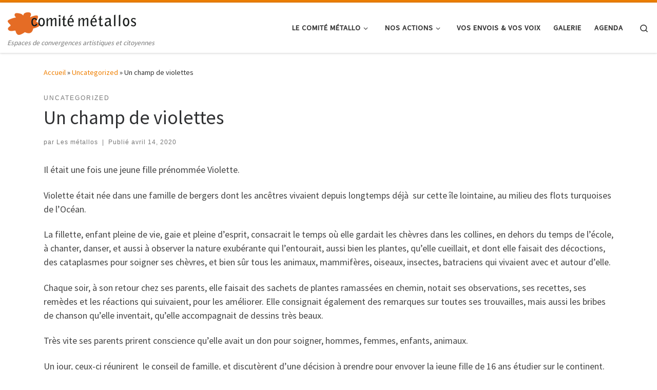

--- FILE ---
content_type: text/html; charset=UTF-8
request_url: https://lesmetallos.org/champ-de-violettes
body_size: 21241
content:
<!DOCTYPE html>
<!--[if IE 7]>
<html class="ie ie7" lang="fr-FR">
<![endif]-->
<!--[if IE 8]>
<html class="ie ie8" lang="fr-FR">
<![endif]-->
<!--[if !(IE 7) | !(IE 8)  ]><!-->
<html lang="fr-FR" class="no-js">
<!--<![endif]-->
  <head>
  <meta charset="UTF-8" />
  <meta http-equiv="X-UA-Compatible" content="IE=EDGE" />
  <meta name="viewport" content="width=device-width, initial-scale=1.0" />
  <link rel="profile"  href="https://gmpg.org/xfn/11" />
  <link rel="pingback" href="https://lesmetallos.org/xmlrpc.php" />
  <!-- scripts for IE8 and less  -->
  <!--[if lt IE 9]>
    <script src="https://lesmetallos.org/wp-content/themes/customizr/assets/front/js/libs/html5.js"></script>
  <![endif]-->
<script>(function(html){html.className = html.className.replace(/\bno-js\b/,'js')})(document.documentElement);</script>
<meta name='robots' content='index, follow, max-image-preview:large, max-snippet:-1, max-video-preview:-1' />

	<!-- This site is optimized with the Yoast SEO plugin v26.0 - https://yoast.com/wordpress/plugins/seo/ -->
	<title>Un champ de violettes - Comité Métallos</title>
	<link rel="canonical" href="https://lesmetallos.org/champ-de-violettes" />
	<meta property="og:locale" content="fr_FR" />
	<meta property="og:type" content="article" />
	<meta property="og:title" content="Un champ de violettes - Comité Métallos" />
	<meta property="og:description" content="Il était une fois une jeune fille prénommée Violette. Violette était née dans une famille de bergers dont les ancêtres vivaient depuis longtemps déjà  sur cette île lointaine, au milieu des flots turquoises de l’Océan. La fillette, enfant pleine de vie, gaie et pleine d’esprit, consacrait le temps où elle gardait les chèvres dans les [&hellip;]" />
	<meta property="og:url" content="https://lesmetallos.org/champ-de-violettes" />
	<meta property="og:site_name" content="Comité Métallos" />
	<meta property="article:publisher" content="https://www.facebook.com/ComiteMetallos" />
	<meta property="article:author" content="https://www.facebook.com/ComiteMetallos" />
	<meta property="article:published_time" content="2020-04-14T15:37:47+00:00" />
	<meta property="article:modified_time" content="2020-04-16T16:00:33+00:00" />
	<meta name="author" content="Les métallos" />
	<meta name="twitter:card" content="summary_large_image" />
	<meta name="twitter:creator" content="@lesmetallos" />
	<meta name="twitter:site" content="@lesmetallos" />
	<meta name="twitter:label1" content="Écrit par" />
	<meta name="twitter:data1" content="Les métallos" />
	<meta name="twitter:label2" content="Durée de lecture estimée" />
	<meta name="twitter:data2" content="6 minutes" />
	<script type="application/ld+json" class="yoast-schema-graph">{"@context":"https://schema.org","@graph":[{"@type":"Article","@id":"https://lesmetallos.org/champ-de-violettes#article","isPartOf":{"@id":"https://lesmetallos.org/champ-de-violettes"},"author":{"name":"Les métallos","@id":"https://lesmetallos.org/#/schema/person/b52842d5af6f8fdff7a82a06193842d7"},"headline":"Un champ de violettes","datePublished":"2020-04-14T15:37:47+00:00","dateModified":"2020-04-16T16:00:33+00:00","mainEntityOfPage":{"@id":"https://lesmetallos.org/champ-de-violettes"},"wordCount":1302,"commentCount":0,"publisher":{"@id":"https://lesmetallos.org/#organization"},"articleSection":["Uncategorized"],"inLanguage":"fr-FR","potentialAction":[{"@type":"CommentAction","name":"Comment","target":["https://lesmetallos.org/champ-de-violettes#respond"]}]},{"@type":"WebPage","@id":"https://lesmetallos.org/champ-de-violettes","url":"https://lesmetallos.org/champ-de-violettes","name":"Un champ de violettes - Comité Métallos","isPartOf":{"@id":"https://lesmetallos.org/#website"},"datePublished":"2020-04-14T15:37:47+00:00","dateModified":"2020-04-16T16:00:33+00:00","breadcrumb":{"@id":"https://lesmetallos.org/champ-de-violettes#breadcrumb"},"inLanguage":"fr-FR","potentialAction":[{"@type":"ReadAction","target":["https://lesmetallos.org/champ-de-violettes"]}]},{"@type":"BreadcrumbList","@id":"https://lesmetallos.org/champ-de-violettes#breadcrumb","itemListElement":[{"@type":"ListItem","position":1,"name":"Accueil","item":"https://lesmetallos.org/"},{"@type":"ListItem","position":2,"name":"Un champ de violettes"}]},{"@type":"WebSite","@id":"https://lesmetallos.org/#website","url":"https://lesmetallos.org/","name":"Comité Métallos","description":"Espaces de convergences artistiques et citoyennes","publisher":{"@id":"https://lesmetallos.org/#organization"},"potentialAction":[{"@type":"SearchAction","target":{"@type":"EntryPoint","urlTemplate":"https://lesmetallos.org/?s={search_term_string}"},"query-input":{"@type":"PropertyValueSpecification","valueRequired":true,"valueName":"search_term_string"}}],"inLanguage":"fr-FR"},{"@type":"Organization","@id":"https://lesmetallos.org/#organization","name":"Comité métallos","url":"https://lesmetallos.org/","logo":{"@type":"ImageObject","inLanguage":"fr-FR","@id":"https://lesmetallos.org/#/schema/logo/image/","url":"https://lesmetallos.org/wp-content/uploads/2017/09/Logo-Metallos-1.png","contentUrl":"https://lesmetallos.org/wp-content/uploads/2017/09/Logo-Metallos-1.png","width":250,"height":44,"caption":"Comité métallos"},"image":{"@id":"https://lesmetallos.org/#/schema/logo/image/"},"sameAs":["https://www.facebook.com/ComiteMetallos","https://x.com/lesmetallos"]},{"@type":"Person","@id":"https://lesmetallos.org/#/schema/person/b52842d5af6f8fdff7a82a06193842d7","name":"Les métallos","image":{"@type":"ImageObject","inLanguage":"fr-FR","@id":"https://lesmetallos.org/#/schema/person/image/","url":"https://secure.gravatar.com/avatar/9631a59cd9d122f96eacf57bfae122371ba5a69230a3c1c03c2238f6017b6b13?s=96&d=mm&r=g","contentUrl":"https://secure.gravatar.com/avatar/9631a59cd9d122f96eacf57bfae122371ba5a69230a3c1c03c2238f6017b6b13?s=96&d=mm&r=g","caption":"Les métallos"},"sameAs":["https://lesmetallos.org","https://www.facebook.com/ComiteMetallos","https://www.youtube.com/channel/UCnYgdZZTl7WGlltVbSs1eGg"],"url":"https://lesmetallos.org/author/lesmetallos2"}]}</script>
	<!-- / Yoast SEO plugin. -->


<link rel="alternate" type="application/rss+xml" title="Comité Métallos &raquo; Flux" href="https://lesmetallos.org/feed" />
<link rel="alternate" type="application/rss+xml" title="Comité Métallos &raquo; Flux des commentaires" href="https://lesmetallos.org/comments/feed" />
<link rel="alternate" type="application/rss+xml" title="Comité Métallos &raquo; Un champ de violettes Flux des commentaires" href="https://lesmetallos.org/champ-de-violettes/feed" />
<link rel="alternate" title="oEmbed (JSON)" type="application/json+oembed" href="https://lesmetallos.org/wp-json/oembed/1.0/embed?url=https%3A%2F%2Flesmetallos.org%2Fchamp-de-violettes" />
<link rel="alternate" title="oEmbed (XML)" type="text/xml+oembed" href="https://lesmetallos.org/wp-json/oembed/1.0/embed?url=https%3A%2F%2Flesmetallos.org%2Fchamp-de-violettes&#038;format=xml" />
<style id='wp-img-auto-sizes-contain-inline-css' type='text/css'>
img:is([sizes=auto i],[sizes^="auto," i]){contain-intrinsic-size:3000px 1500px}
/*# sourceURL=wp-img-auto-sizes-contain-inline-css */
</style>
<link rel='stylesheet' id='validate-engine-css-css' href='https://lesmetallos.org/wp-content/plugins/wysija-newsletters/css/validationEngine.jquery.css?ver=2.21' type='text/css' media='all' />
<style id='wp-emoji-styles-inline-css' type='text/css'>

	img.wp-smiley, img.emoji {
		display: inline !important;
		border: none !important;
		box-shadow: none !important;
		height: 1em !important;
		width: 1em !important;
		margin: 0 0.07em !important;
		vertical-align: -0.1em !important;
		background: none !important;
		padding: 0 !important;
	}
/*# sourceURL=wp-emoji-styles-inline-css */
</style>
<link rel='stylesheet' id='wp-block-library-css' href='https://lesmetallos.org/wp-includes/css/dist/block-library/style.min.css?ver=6.9' type='text/css' media='all' />
<style id='global-styles-inline-css' type='text/css'>
:root{--wp--preset--aspect-ratio--square: 1;--wp--preset--aspect-ratio--4-3: 4/3;--wp--preset--aspect-ratio--3-4: 3/4;--wp--preset--aspect-ratio--3-2: 3/2;--wp--preset--aspect-ratio--2-3: 2/3;--wp--preset--aspect-ratio--16-9: 16/9;--wp--preset--aspect-ratio--9-16: 9/16;--wp--preset--color--black: #000000;--wp--preset--color--cyan-bluish-gray: #abb8c3;--wp--preset--color--white: #ffffff;--wp--preset--color--pale-pink: #f78da7;--wp--preset--color--vivid-red: #cf2e2e;--wp--preset--color--luminous-vivid-orange: #ff6900;--wp--preset--color--luminous-vivid-amber: #fcb900;--wp--preset--color--light-green-cyan: #7bdcb5;--wp--preset--color--vivid-green-cyan: #00d084;--wp--preset--color--pale-cyan-blue: #8ed1fc;--wp--preset--color--vivid-cyan-blue: #0693e3;--wp--preset--color--vivid-purple: #9b51e0;--wp--preset--gradient--vivid-cyan-blue-to-vivid-purple: linear-gradient(135deg,rgb(6,147,227) 0%,rgb(155,81,224) 100%);--wp--preset--gradient--light-green-cyan-to-vivid-green-cyan: linear-gradient(135deg,rgb(122,220,180) 0%,rgb(0,208,130) 100%);--wp--preset--gradient--luminous-vivid-amber-to-luminous-vivid-orange: linear-gradient(135deg,rgb(252,185,0) 0%,rgb(255,105,0) 100%);--wp--preset--gradient--luminous-vivid-orange-to-vivid-red: linear-gradient(135deg,rgb(255,105,0) 0%,rgb(207,46,46) 100%);--wp--preset--gradient--very-light-gray-to-cyan-bluish-gray: linear-gradient(135deg,rgb(238,238,238) 0%,rgb(169,184,195) 100%);--wp--preset--gradient--cool-to-warm-spectrum: linear-gradient(135deg,rgb(74,234,220) 0%,rgb(151,120,209) 20%,rgb(207,42,186) 40%,rgb(238,44,130) 60%,rgb(251,105,98) 80%,rgb(254,248,76) 100%);--wp--preset--gradient--blush-light-purple: linear-gradient(135deg,rgb(255,206,236) 0%,rgb(152,150,240) 100%);--wp--preset--gradient--blush-bordeaux: linear-gradient(135deg,rgb(254,205,165) 0%,rgb(254,45,45) 50%,rgb(107,0,62) 100%);--wp--preset--gradient--luminous-dusk: linear-gradient(135deg,rgb(255,203,112) 0%,rgb(199,81,192) 50%,rgb(65,88,208) 100%);--wp--preset--gradient--pale-ocean: linear-gradient(135deg,rgb(255,245,203) 0%,rgb(182,227,212) 50%,rgb(51,167,181) 100%);--wp--preset--gradient--electric-grass: linear-gradient(135deg,rgb(202,248,128) 0%,rgb(113,206,126) 100%);--wp--preset--gradient--midnight: linear-gradient(135deg,rgb(2,3,129) 0%,rgb(40,116,252) 100%);--wp--preset--font-size--small: 13px;--wp--preset--font-size--medium: 20px;--wp--preset--font-size--large: 36px;--wp--preset--font-size--x-large: 42px;--wp--preset--spacing--20: 0.44rem;--wp--preset--spacing--30: 0.67rem;--wp--preset--spacing--40: 1rem;--wp--preset--spacing--50: 1.5rem;--wp--preset--spacing--60: 2.25rem;--wp--preset--spacing--70: 3.38rem;--wp--preset--spacing--80: 5.06rem;--wp--preset--shadow--natural: 6px 6px 9px rgba(0, 0, 0, 0.2);--wp--preset--shadow--deep: 12px 12px 50px rgba(0, 0, 0, 0.4);--wp--preset--shadow--sharp: 6px 6px 0px rgba(0, 0, 0, 0.2);--wp--preset--shadow--outlined: 6px 6px 0px -3px rgb(255, 255, 255), 6px 6px rgb(0, 0, 0);--wp--preset--shadow--crisp: 6px 6px 0px rgb(0, 0, 0);}:where(.is-layout-flex){gap: 0.5em;}:where(.is-layout-grid){gap: 0.5em;}body .is-layout-flex{display: flex;}.is-layout-flex{flex-wrap: wrap;align-items: center;}.is-layout-flex > :is(*, div){margin: 0;}body .is-layout-grid{display: grid;}.is-layout-grid > :is(*, div){margin: 0;}:where(.wp-block-columns.is-layout-flex){gap: 2em;}:where(.wp-block-columns.is-layout-grid){gap: 2em;}:where(.wp-block-post-template.is-layout-flex){gap: 1.25em;}:where(.wp-block-post-template.is-layout-grid){gap: 1.25em;}.has-black-color{color: var(--wp--preset--color--black) !important;}.has-cyan-bluish-gray-color{color: var(--wp--preset--color--cyan-bluish-gray) !important;}.has-white-color{color: var(--wp--preset--color--white) !important;}.has-pale-pink-color{color: var(--wp--preset--color--pale-pink) !important;}.has-vivid-red-color{color: var(--wp--preset--color--vivid-red) !important;}.has-luminous-vivid-orange-color{color: var(--wp--preset--color--luminous-vivid-orange) !important;}.has-luminous-vivid-amber-color{color: var(--wp--preset--color--luminous-vivid-amber) !important;}.has-light-green-cyan-color{color: var(--wp--preset--color--light-green-cyan) !important;}.has-vivid-green-cyan-color{color: var(--wp--preset--color--vivid-green-cyan) !important;}.has-pale-cyan-blue-color{color: var(--wp--preset--color--pale-cyan-blue) !important;}.has-vivid-cyan-blue-color{color: var(--wp--preset--color--vivid-cyan-blue) !important;}.has-vivid-purple-color{color: var(--wp--preset--color--vivid-purple) !important;}.has-black-background-color{background-color: var(--wp--preset--color--black) !important;}.has-cyan-bluish-gray-background-color{background-color: var(--wp--preset--color--cyan-bluish-gray) !important;}.has-white-background-color{background-color: var(--wp--preset--color--white) !important;}.has-pale-pink-background-color{background-color: var(--wp--preset--color--pale-pink) !important;}.has-vivid-red-background-color{background-color: var(--wp--preset--color--vivid-red) !important;}.has-luminous-vivid-orange-background-color{background-color: var(--wp--preset--color--luminous-vivid-orange) !important;}.has-luminous-vivid-amber-background-color{background-color: var(--wp--preset--color--luminous-vivid-amber) !important;}.has-light-green-cyan-background-color{background-color: var(--wp--preset--color--light-green-cyan) !important;}.has-vivid-green-cyan-background-color{background-color: var(--wp--preset--color--vivid-green-cyan) !important;}.has-pale-cyan-blue-background-color{background-color: var(--wp--preset--color--pale-cyan-blue) !important;}.has-vivid-cyan-blue-background-color{background-color: var(--wp--preset--color--vivid-cyan-blue) !important;}.has-vivid-purple-background-color{background-color: var(--wp--preset--color--vivid-purple) !important;}.has-black-border-color{border-color: var(--wp--preset--color--black) !important;}.has-cyan-bluish-gray-border-color{border-color: var(--wp--preset--color--cyan-bluish-gray) !important;}.has-white-border-color{border-color: var(--wp--preset--color--white) !important;}.has-pale-pink-border-color{border-color: var(--wp--preset--color--pale-pink) !important;}.has-vivid-red-border-color{border-color: var(--wp--preset--color--vivid-red) !important;}.has-luminous-vivid-orange-border-color{border-color: var(--wp--preset--color--luminous-vivid-orange) !important;}.has-luminous-vivid-amber-border-color{border-color: var(--wp--preset--color--luminous-vivid-amber) !important;}.has-light-green-cyan-border-color{border-color: var(--wp--preset--color--light-green-cyan) !important;}.has-vivid-green-cyan-border-color{border-color: var(--wp--preset--color--vivid-green-cyan) !important;}.has-pale-cyan-blue-border-color{border-color: var(--wp--preset--color--pale-cyan-blue) !important;}.has-vivid-cyan-blue-border-color{border-color: var(--wp--preset--color--vivid-cyan-blue) !important;}.has-vivid-purple-border-color{border-color: var(--wp--preset--color--vivid-purple) !important;}.has-vivid-cyan-blue-to-vivid-purple-gradient-background{background: var(--wp--preset--gradient--vivid-cyan-blue-to-vivid-purple) !important;}.has-light-green-cyan-to-vivid-green-cyan-gradient-background{background: var(--wp--preset--gradient--light-green-cyan-to-vivid-green-cyan) !important;}.has-luminous-vivid-amber-to-luminous-vivid-orange-gradient-background{background: var(--wp--preset--gradient--luminous-vivid-amber-to-luminous-vivid-orange) !important;}.has-luminous-vivid-orange-to-vivid-red-gradient-background{background: var(--wp--preset--gradient--luminous-vivid-orange-to-vivid-red) !important;}.has-very-light-gray-to-cyan-bluish-gray-gradient-background{background: var(--wp--preset--gradient--very-light-gray-to-cyan-bluish-gray) !important;}.has-cool-to-warm-spectrum-gradient-background{background: var(--wp--preset--gradient--cool-to-warm-spectrum) !important;}.has-blush-light-purple-gradient-background{background: var(--wp--preset--gradient--blush-light-purple) !important;}.has-blush-bordeaux-gradient-background{background: var(--wp--preset--gradient--blush-bordeaux) !important;}.has-luminous-dusk-gradient-background{background: var(--wp--preset--gradient--luminous-dusk) !important;}.has-pale-ocean-gradient-background{background: var(--wp--preset--gradient--pale-ocean) !important;}.has-electric-grass-gradient-background{background: var(--wp--preset--gradient--electric-grass) !important;}.has-midnight-gradient-background{background: var(--wp--preset--gradient--midnight) !important;}.has-small-font-size{font-size: var(--wp--preset--font-size--small) !important;}.has-medium-font-size{font-size: var(--wp--preset--font-size--medium) !important;}.has-large-font-size{font-size: var(--wp--preset--font-size--large) !important;}.has-x-large-font-size{font-size: var(--wp--preset--font-size--x-large) !important;}
/*# sourceURL=global-styles-inline-css */
</style>

<style id='classic-theme-styles-inline-css' type='text/css'>
/*! This file is auto-generated */
.wp-block-button__link{color:#fff;background-color:#32373c;border-radius:9999px;box-shadow:none;text-decoration:none;padding:calc(.667em + 2px) calc(1.333em + 2px);font-size:1.125em}.wp-block-file__button{background:#32373c;color:#fff;text-decoration:none}
/*# sourceURL=/wp-includes/css/classic-themes.min.css */
</style>
<link rel='stylesheet' id='contact-form-7-css' href='https://lesmetallos.org/wp-content/plugins/contact-form-7/includes/css/styles.css?ver=6.1.3' type='text/css' media='all' />
<link rel='stylesheet' id='customizr-main-css' href='https://lesmetallos.org/wp-content/themes/customizr/assets/front/css/style.min.css?ver=4.4.6' type='text/css' media='all' />
<style id='customizr-main-inline-css' type='text/css'>
::-moz-selection{background-color:#ef7f00}::selection{background-color:#ef7f00}a,.btn-skin:active,.btn-skin:focus,.btn-skin:hover,.btn-skin.inverted,.grid-container__classic .post-type__icon,.post-type__icon:hover .icn-format,.grid-container__classic .post-type__icon:hover .icn-format,[class*='grid-container__'] .entry-title a.czr-title:hover,input[type=checkbox]:checked::before{color:#ef7f00}.czr-css-loader > div ,.btn-skin,.btn-skin:active,.btn-skin:focus,.btn-skin:hover,.btn-skin-h-dark,.btn-skin-h-dark.inverted:active,.btn-skin-h-dark.inverted:focus,.btn-skin-h-dark.inverted:hover{border-color:#ef7f00}.tc-header.border-top{border-top-color:#ef7f00}[class*='grid-container__'] .entry-title a:hover::after,.grid-container__classic .post-type__icon,.btn-skin,.btn-skin.inverted:active,.btn-skin.inverted:focus,.btn-skin.inverted:hover,.btn-skin-h-dark,.btn-skin-h-dark.inverted:active,.btn-skin-h-dark.inverted:focus,.btn-skin-h-dark.inverted:hover,.sidebar .widget-title::after,input[type=radio]:checked::before{background-color:#ef7f00}.btn-skin-light:active,.btn-skin-light:focus,.btn-skin-light:hover,.btn-skin-light.inverted{color:#ffa43d}input:not([type='submit']):not([type='button']):not([type='number']):not([type='checkbox']):not([type='radio']):focus,textarea:focus,.btn-skin-light,.btn-skin-light.inverted,.btn-skin-light:active,.btn-skin-light:focus,.btn-skin-light:hover,.btn-skin-light.inverted:active,.btn-skin-light.inverted:focus,.btn-skin-light.inverted:hover{border-color:#ffa43d}.btn-skin-light,.btn-skin-light.inverted:active,.btn-skin-light.inverted:focus,.btn-skin-light.inverted:hover{background-color:#ffa43d}.btn-skin-lightest:active,.btn-skin-lightest:focus,.btn-skin-lightest:hover,.btn-skin-lightest.inverted{color:#ffb056}.btn-skin-lightest,.btn-skin-lightest.inverted,.btn-skin-lightest:active,.btn-skin-lightest:focus,.btn-skin-lightest:hover,.btn-skin-lightest.inverted:active,.btn-skin-lightest.inverted:focus,.btn-skin-lightest.inverted:hover{border-color:#ffb056}.btn-skin-lightest,.btn-skin-lightest.inverted:active,.btn-skin-lightest.inverted:focus,.btn-skin-lightest.inverted:hover{background-color:#ffb056}.pagination,a:hover,a:focus,a:active,.btn-skin-dark:active,.btn-skin-dark:focus,.btn-skin-dark:hover,.btn-skin-dark.inverted,.btn-skin-dark-oh:active,.btn-skin-dark-oh:focus,.btn-skin-dark-oh:hover,.post-info a:not(.btn):hover,.grid-container__classic .post-type__icon .icn-format,[class*='grid-container__'] .hover .entry-title a,.widget-area a:not(.btn):hover,a.czr-format-link:hover,.format-link.hover a.czr-format-link,button[type=submit]:hover,button[type=submit]:active,button[type=submit]:focus,input[type=submit]:hover,input[type=submit]:active,input[type=submit]:focus,.tabs .nav-link:hover,.tabs .nav-link.active,.tabs .nav-link.active:hover,.tabs .nav-link.active:focus{color:#b25e00}.grid-container__classic.tc-grid-border .grid__item,.btn-skin-dark,.btn-skin-dark.inverted,button[type=submit],input[type=submit],.btn-skin-dark:active,.btn-skin-dark:focus,.btn-skin-dark:hover,.btn-skin-dark.inverted:active,.btn-skin-dark.inverted:focus,.btn-skin-dark.inverted:hover,.btn-skin-h-dark:active,.btn-skin-h-dark:focus,.btn-skin-h-dark:hover,.btn-skin-h-dark.inverted,.btn-skin-h-dark.inverted,.btn-skin-h-dark.inverted,.btn-skin-dark-oh:active,.btn-skin-dark-oh:focus,.btn-skin-dark-oh:hover,.btn-skin-dark-oh.inverted:active,.btn-skin-dark-oh.inverted:focus,.btn-skin-dark-oh.inverted:hover,button[type=submit]:hover,button[type=submit]:active,button[type=submit]:focus,input[type=submit]:hover,input[type=submit]:active,input[type=submit]:focus{border-color:#b25e00}.btn-skin-dark,.btn-skin-dark.inverted:active,.btn-skin-dark.inverted:focus,.btn-skin-dark.inverted:hover,.btn-skin-h-dark:active,.btn-skin-h-dark:focus,.btn-skin-h-dark:hover,.btn-skin-h-dark.inverted,.btn-skin-h-dark.inverted,.btn-skin-h-dark.inverted,.btn-skin-dark-oh.inverted:active,.btn-skin-dark-oh.inverted:focus,.btn-skin-dark-oh.inverted:hover,.grid-container__classic .post-type__icon:hover,button[type=submit],input[type=submit],.czr-link-hover-underline .widgets-list-layout-links a:not(.btn)::before,.czr-link-hover-underline .widget_archive a:not(.btn)::before,.czr-link-hover-underline .widget_nav_menu a:not(.btn)::before,.czr-link-hover-underline .widget_rss ul a:not(.btn)::before,.czr-link-hover-underline .widget_recent_entries a:not(.btn)::before,.czr-link-hover-underline .widget_categories a:not(.btn)::before,.czr-link-hover-underline .widget_meta a:not(.btn)::before,.czr-link-hover-underline .widget_recent_comments a:not(.btn)::before,.czr-link-hover-underline .widget_pages a:not(.btn)::before,.czr-link-hover-underline .widget_calendar a:not(.btn)::before,[class*='grid-container__'] .hover .entry-title a::after,a.czr-format-link::before,.comment-author a::before,.comment-link::before,.tabs .nav-link.active::before{background-color:#b25e00}.btn-skin-dark-shaded:active,.btn-skin-dark-shaded:focus,.btn-skin-dark-shaded:hover,.btn-skin-dark-shaded.inverted{background-color:rgba(178,94,0,0.2)}.btn-skin-dark-shaded,.btn-skin-dark-shaded.inverted:active,.btn-skin-dark-shaded.inverted:focus,.btn-skin-dark-shaded.inverted:hover{background-color:rgba(178,94,0,0.8)}
.tc-header.border-top { border-top-width: 5px; border-top-style: solid }
#czr-push-footer { display: none; visibility: hidden; }
        .czr-sticky-footer #czr-push-footer.sticky-footer-enabled { display: block; }
        
/*# sourceURL=customizr-main-inline-css */
</style>
<link rel='stylesheet' id='msl-main-css' href='https://lesmetallos.org/wp-content/plugins/master-slider/public/assets/css/masterslider.main.css?ver=3.11.0' type='text/css' media='all' />
<link rel='stylesheet' id='msl-custom-css' href='https://lesmetallos.org/wp-content/uploads/master-slider/custom.css?ver=12' type='text/css' media='all' />
<link rel='stylesheet' id='sib-front-css-css' href='https://lesmetallos.org/wp-content/plugins/mailin/css/mailin-front.css?ver=6.9' type='text/css' media='all' />
<script type="text/javascript" src="https://lesmetallos.org/wp-includes/js/jquery/jquery.min.js?ver=3.7.1" id="jquery-core-js"></script>
<script type="text/javascript" src="https://lesmetallos.org/wp-includes/js/jquery/jquery-migrate.min.js?ver=3.4.1" id="jquery-migrate-js"></script>
<script type="text/javascript" src="https://lesmetallos.org/wp-content/themes/customizr/assets/front/js/libs/modernizr.min.js?ver=4.4.6" id="modernizr-js"></script>
<script type="text/javascript" src="https://lesmetallos.org/wp-includes/js/underscore.min.js?ver=1.13.7" id="underscore-js"></script>
<script type="text/javascript" id="tc-scripts-js-extra">
/* <![CDATA[ */
var CZRParams = {"assetsPath":"https://lesmetallos.org/wp-content/themes/customizr/assets/front/","mainScriptUrl":"https://lesmetallos.org/wp-content/themes/customizr/assets/front/js/tc-scripts.min.js?4.4.6","deferFontAwesome":"1","fontAwesomeUrl":"https://lesmetallos.org/wp-content/themes/customizr/assets/shared/fonts/fa/css/fontawesome-all.min.css?4.4.6","_disabled":[],"centerSliderImg":"","isLightBoxEnabled":"1","SmoothScroll":{"Enabled":true,"Options":{"touchpadSupport":false}},"isAnchorScrollEnabled":"","anchorSmoothScrollExclude":{"simple":["[class*=edd]",".carousel-control","[data-toggle=\"modal\"]","[data-toggle=\"dropdown\"]","[data-toggle=\"czr-dropdown\"]","[data-toggle=\"tooltip\"]","[data-toggle=\"popover\"]","[data-toggle=\"collapse\"]","[data-toggle=\"czr-collapse\"]","[data-toggle=\"tab\"]","[data-toggle=\"pill\"]","[data-toggle=\"czr-pill\"]","[class*=upme]","[class*=um-]"],"deep":{"classes":[],"ids":[]}},"timerOnScrollAllBrowsers":"1","centerAllImg":"1","HasComments":"","LoadModernizr":"1","stickyHeader":"","extLinksStyle":"","extLinksTargetExt":"","extLinksSkipSelectors":{"classes":["btn","button"],"ids":[]},"dropcapEnabled":"","dropcapWhere":{"post":"","page":""},"dropcapMinWords":"","dropcapSkipSelectors":{"tags":["IMG","IFRAME","H1","H2","H3","H4","H5","H6","BLOCKQUOTE","UL","OL"],"classes":["btn"],"id":[]},"imgSmartLoadEnabled":"","imgSmartLoadOpts":{"parentSelectors":["[class*=grid-container], .article-container",".__before_main_wrapper",".widget-front",".post-related-articles",".tc-singular-thumbnail-wrapper"],"opts":{"excludeImg":[".tc-holder-img"]}},"imgSmartLoadsForSliders":"","pluginCompats":[],"isWPMobile":"","menuStickyUserSettings":{"desktop":"stick_up","mobile":"stick_up"},"adminAjaxUrl":"https://lesmetallos.org/wp-admin/admin-ajax.php","ajaxUrl":"https://lesmetallos.org/?czrajax=1","frontNonce":{"id":"CZRFrontNonce","handle":"1dd70f7850"},"isDevMode":"","isModernStyle":"1","i18n":{"Permanently dismiss":"Fermer d\u00e9finitivement"},"frontNotifications":{"welcome":{"enabled":false,"content":"","dismissAction":"dismiss_welcome_note_front"}},"preloadGfonts":"1","googleFonts":"Source+Sans+Pro","version":"4.4.6"};
//# sourceURL=tc-scripts-js-extra
/* ]]> */
</script>
<script type="text/javascript" src="https://lesmetallos.org/wp-content/themes/customizr/assets/front/js/tc-scripts.min.js?ver=4.4.6" id="tc-scripts-js" defer></script>
<script type="text/javascript" id="sib-front-js-js-extra">
/* <![CDATA[ */
var sibErrMsg = {"invalidMail":"Veuillez entrer une adresse e-mail valide.","requiredField":"Veuillez compl\u00e9ter les champs obligatoires.","invalidDateFormat":"Veuillez entrer une date valide.","invalidSMSFormat":"Veuillez entrer une num\u00e9ro de t\u00e9l\u00e9phone valide."};
var ajax_sib_front_object = {"ajax_url":"https://lesmetallos.org/wp-admin/admin-ajax.php","ajax_nonce":"a1be568aa8","flag_url":"https://lesmetallos.org/wp-content/plugins/mailin/img/flags/"};
//# sourceURL=sib-front-js-js-extra
/* ]]> */
</script>
<script type="text/javascript" src="https://lesmetallos.org/wp-content/plugins/mailin/js/mailin-front.js?ver=1763103982" id="sib-front-js-js"></script>
<link rel="https://api.w.org/" href="https://lesmetallos.org/wp-json/" /><link rel="alternate" title="JSON" type="application/json" href="https://lesmetallos.org/wp-json/wp/v2/posts/813" /><link rel="EditURI" type="application/rsd+xml" title="RSD" href="https://lesmetallos.org/xmlrpc.php?rsd" />
<meta name="generator" content="WordPress 6.9" />
<link rel='shortlink' href='https://lesmetallos.org/?p=813' />
<script>var ms_grabbing_curosr = 'https://lesmetallos.org/wp-content/plugins/master-slider/public/assets/css/common/grabbing.cur', ms_grab_curosr = 'https://lesmetallos.org/wp-content/plugins/master-slider/public/assets/css/common/grab.cur';</script>
<meta name="generator" content="MasterSlider 3.11.0 - Responsive Touch Image Slider | avt.li/msf" />
              <link rel="preload" as="font" type="font/woff2" href="https://lesmetallos.org/wp-content/themes/customizr/assets/shared/fonts/customizr/customizr.woff2?128396981" crossorigin="anonymous"/>
            <link rel="icon" href="https://lesmetallos.org/wp-content/uploads/2017/07/cropped-logo-metallos1-150x150.png" sizes="32x32" />
<link rel="icon" href="https://lesmetallos.org/wp-content/uploads/2017/07/cropped-logo-metallos1-300x300.png" sizes="192x192" />
<link rel="apple-touch-icon" href="https://lesmetallos.org/wp-content/uploads/2017/07/cropped-logo-metallos1-300x300.png" />
<meta name="msapplication-TileImage" content="https://lesmetallos.org/wp-content/uploads/2017/07/cropped-logo-metallos1-300x300.png" />
</head>

  <body class="wp-singular post-template-default single single-post postid-813 single-format-standard wp-embed-responsive wp-theme-customizr _masterslider _ms_version_3.11.0 czr-link-hover-underline header-skin-light footer-skin-dark czr-no-sidebar czr-full-layout customizr-4-4-6 czr-sticky-footer">
          <a class="screen-reader-text skip-link" href="#content">Skip to content</a>
    
    
    <div id="tc-page-wrap" class="">

      <header class="tpnav-header__header tc-header sl-logo_left sticky-brand-shrink-on sticky-transparent border-top czr-submenu-fade czr-submenu-move" >
        <div class="primary-navbar__wrapper d-none d-lg-block has-horizontal-menu desktop-sticky" >
  <div class="container-fluid">
    <div class="row align-items-center flex-row primary-navbar__row">
      <div class="branding__container col col-auto" >
  <div class="branding align-items-center flex-column ">
    <div class="branding-row d-flex flex-row align-items-center align-self-start">
      <div class="navbar-brand col-auto " >
  <a class="navbar-brand-sitelogo" href="https://lesmetallos.org/"  aria-label="Comité Métallos | Espaces de convergences artistiques et citoyennes" >
    <img src="https://lesmetallos.org/wp-content/uploads/2017/09/Logo-Metallos-1.png" alt="Retour Accueil" class="" width="250" height="44" style="max-width:250px;max-height:100px" data-no-retina>  </a>
</div>
      </div>
    <span class="header-tagline " >
  Espaces de convergences artistiques et citoyennes</span>

  </div>
</div>
      <div class="primary-nav__container justify-content-lg-around col col-lg-auto flex-lg-column" >
  <div class="primary-nav__wrapper flex-lg-row align-items-center justify-content-end">
              <nav class="primary-nav__nav col" id="primary-nav">
          <div class="nav__menu-wrapper primary-nav__menu-wrapper justify-content-end czr-open-on-hover" >
<ul id="main-menu" class="primary-nav__menu regular-nav nav__menu nav"><li id="menu-item-749" class="menu-item menu-item-type-custom menu-item-object-custom menu-item-home menu-item-has-children czr-dropdown menu-item-749"><a data-toggle="czr-dropdown" aria-haspopup="true" aria-expanded="false" href="https://lesmetallos.org/" class="nav__link"><span class="nav__title">Le Comité Métallo</span><span class="caret__dropdown-toggler"><i class="icn-down-small"></i></span></a>
<ul class="dropdown-menu czr-dropdown-menu">
	<li id="menu-item-167" class="menu-item menu-item-type-post_type menu-item-object-page dropdown-item menu-item-167"><a href="https://lesmetallos.org/le-comite-metallos/la-maison-des-metallos" class="nav__link"><span class="nav__title">La Maison des metallos</span></a></li>
	<li id="menu-item-168" class="menu-item menu-item-type-post_type menu-item-object-page dropdown-item menu-item-168"><a href="https://lesmetallos.org/le-comite-metallos/notre-histoire" class="nav__link"><span class="nav__title">Notre histoire</span></a></li>
	<li id="menu-item-169" class="menu-item menu-item-type-post_type menu-item-object-page dropdown-item menu-item-169"><a href="https://lesmetallos.org/le-comite-metallos/notre-philosophie-la-charte-des-metallos" class="nav__link"><span class="nav__title">La charte des Métallos</span></a></li>
	<li id="menu-item-677" class="menu-item menu-item-type-post_type menu-item-object-page dropdown-item menu-item-677"><a href="https://lesmetallos.org/le-comite-metallos/nos-partenaires" class="nav__link"><span class="nav__title">Nos partenaires et Artistes associés</span></a></li>
	<li id="menu-item-170" class="menu-item menu-item-type-post_type menu-item-object-page dropdown-item menu-item-170"><a href="https://lesmetallos.org/le-comite-metallos/rejoignez-nous" class="nav__link"><span class="nav__title">Rejoignez-nous</span></a></li>
	<li id="menu-item-171" class="menu-item menu-item-type-post_type menu-item-object-page dropdown-item menu-item-171"><a href="https://lesmetallos.org/contact" class="nav__link"><span class="nav__title">Contact</span></a></li>
</ul>
</li>
<li id="menu-item-750" class="menu-item menu-item-type-custom menu-item-object-custom menu-item-home menu-item-has-children czr-dropdown menu-item-750"><a data-toggle="czr-dropdown" aria-haspopup="true" aria-expanded="false" href="https://lesmetallos.org/" class="nav__link"><span class="nav__title">Nos actions</span><span class="caret__dropdown-toggler"><i class="icn-down-small"></i></span></a>
<ul class="dropdown-menu czr-dropdown-menu">
	<li id="menu-item-158" class="menu-item menu-item-type-post_type menu-item-object-page dropdown-item menu-item-158"><a href="https://lesmetallos.org/nos-actions/artotheque" class="nav__link"><span class="nav__title">Artotheque</span></a></li>
	<li id="menu-item-159" class="menu-item menu-item-type-post_type menu-item-object-page dropdown-item menu-item-159"><a href="https://lesmetallos.org/nos-actions/atelier-decriture" class="nav__link"><span class="nav__title">Atelier d&rsquo;écriture</span></a></li>
	<li id="menu-item-729" class="menu-item menu-item-type-post_type menu-item-object-page dropdown-item menu-item-729"><a href="https://lesmetallos.org/nos-actions/les-journees-du-matrimoine" class="nav__link"><span class="nav__title">Les Journées du Matrimoine</span></a></li>
	<li id="menu-item-160" class="menu-item menu-item-type-post_type menu-item-object-page dropdown-item menu-item-160"><a href="https://lesmetallos.org/nos-actions/parcours-filles-femmes" class="nav__link"><span class="nav__title">Parcours Filles-Femmes</span></a></li>
	<li id="menu-item-164" class="menu-item menu-item-type-post_type menu-item-object-page dropdown-item menu-item-164"><a href="https://lesmetallos.org/nos-actions/troc-de-livres" class="nav__link"><span class="nav__title">Troc de livres</span></a></li>
	<li id="menu-item-574" class="menu-item menu-item-type-taxonomy menu-item-object-category dropdown-item menu-item-574"><a href="https://lesmetallos.org/category/uncategorized/mais-aussi" class="nav__link"><span class="nav__title">Mais aussi&#8230;</span></a></li>
</ul>
</li>
<li id="menu-item-819" class="menu-item menu-item-type-post_type menu-item-object-page menu-item-819"><a href="https://lesmetallos.org/vos-envois-vos-voix" class="nav__link"><span class="nav__title">Vos envois &#038; vos voix</span></a></li>
<li id="menu-item-165" class="menu-item menu-item-type-post_type menu-item-object-page menu-item-165"><a href="https://lesmetallos.org/galerie" class="nav__link"><span class="nav__title">Galerie</span></a></li>
<li id="menu-item-155" class="menu-item menu-item-type-post_type menu-item-object-page menu-item-155"><a href="https://lesmetallos.org/agenda" class="nav__link"><span class="nav__title">Agenda</span></a></li>
</ul></div>        </nav>
    <div class="primary-nav__utils nav__utils col-auto" >
    <ul class="nav utils flex-row flex-nowrap regular-nav">
      <li class="nav__search " >
  <a href="#" class="search-toggle_btn icn-search czr-overlay-toggle_btn"  aria-expanded="false"><span class="sr-only">Search</span></a>
        <div class="czr-search-expand">
      <div class="czr-search-expand-inner"><div class="search-form__container " >
  <form action="https://lesmetallos.org/" method="get" class="czr-form search-form">
    <div class="form-group czr-focus">
            <label for="s-696714762f962" id="lsearch-696714762f962">
        <span class="screen-reader-text">Rechercher</span>
        <input id="s-696714762f962" class="form-control czr-search-field" name="s" type="search" value="" aria-describedby="lsearch-696714762f962" placeholder="Rechercher &hellip;">
      </label>
      <button type="submit" class="button"><i class="icn-search"></i><span class="screen-reader-text">Rechercher &hellip;</span></button>
    </div>
  </form>
</div></div>
    </div>
    </li>
    </ul>
</div>  </div>
</div>
    </div>
  </div>
</div>    <div class="mobile-navbar__wrapper d-lg-none mobile-sticky" >
    <div class="branding__container justify-content-between align-items-center container-fluid" >
  <div class="branding flex-column">
    <div class="branding-row d-flex align-self-start flex-row align-items-center">
      <div class="navbar-brand col-auto " >
  <a class="navbar-brand-sitelogo" href="https://lesmetallos.org/"  aria-label="Comité Métallos | Espaces de convergences artistiques et citoyennes" >
    <img src="https://lesmetallos.org/wp-content/uploads/2017/09/Logo-Metallos-1.png" alt="Retour Accueil" class="" width="250" height="44" style="max-width:250px;max-height:100px" data-no-retina>  </a>
</div>
    </div>
    <span class="header-tagline col col-auto" >
  Espaces de convergences artistiques et citoyennes</span>

  </div>
  <div class="mobile-utils__wrapper nav__utils regular-nav">
    <ul class="nav utils row flex-row flex-nowrap">
      <li class="hamburger-toggler__container " >
  <button class="ham-toggler-menu czr-collapsed" data-toggle="czr-collapse" data-target="#mobile-nav"><span class="ham__toggler-span-wrapper"><span class="line line-1"></span><span class="line line-2"></span><span class="line line-3"></span></span><span class="screen-reader-text">Menu</span></button>
</li>
    </ul>
  </div>
</div>
<div class="mobile-nav__container " >
   <nav class="mobile-nav__nav flex-column czr-collapse" id="mobile-nav">
      <div class="mobile-nav__inner container-fluid">
      <div class="header-search__container ">
  <div class="search-form__container " >
  <form action="https://lesmetallos.org/" method="get" class="czr-form search-form">
    <div class="form-group czr-focus">
            <label for="s-69671476302d7" id="lsearch-69671476302d7">
        <span class="screen-reader-text">Rechercher</span>
        <input id="s-69671476302d7" class="form-control czr-search-field" name="s" type="search" value="" aria-describedby="lsearch-69671476302d7" placeholder="Rechercher &hellip;">
      </label>
      <button type="submit" class="button"><i class="icn-search"></i><span class="screen-reader-text">Rechercher &hellip;</span></button>
    </div>
  </form>
</div></div><div class="nav__menu-wrapper mobile-nav__menu-wrapper czr-open-on-click" >
<ul id="mobile-nav-menu" class="mobile-nav__menu vertical-nav nav__menu flex-column nav"><li class="menu-item menu-item-type-custom menu-item-object-custom menu-item-home menu-item-has-children czr-dropdown menu-item-749"><span class="display-flex nav__link-wrapper align-items-start"><a href="https://lesmetallos.org/" class="nav__link"><span class="nav__title">Le Comité Métallo</span></a><button data-toggle="czr-dropdown" aria-haspopup="true" aria-expanded="false" class="caret__dropdown-toggler czr-btn-link"><i class="icn-down-small"></i></button></span>
<ul class="dropdown-menu czr-dropdown-menu">
	<li class="menu-item menu-item-type-post_type menu-item-object-page dropdown-item menu-item-167"><a href="https://lesmetallos.org/le-comite-metallos/la-maison-des-metallos" class="nav__link"><span class="nav__title">La Maison des metallos</span></a></li>
	<li class="menu-item menu-item-type-post_type menu-item-object-page dropdown-item menu-item-168"><a href="https://lesmetallos.org/le-comite-metallos/notre-histoire" class="nav__link"><span class="nav__title">Notre histoire</span></a></li>
	<li class="menu-item menu-item-type-post_type menu-item-object-page dropdown-item menu-item-169"><a href="https://lesmetallos.org/le-comite-metallos/notre-philosophie-la-charte-des-metallos" class="nav__link"><span class="nav__title">La charte des Métallos</span></a></li>
	<li class="menu-item menu-item-type-post_type menu-item-object-page dropdown-item menu-item-677"><a href="https://lesmetallos.org/le-comite-metallos/nos-partenaires" class="nav__link"><span class="nav__title">Nos partenaires et Artistes associés</span></a></li>
	<li class="menu-item menu-item-type-post_type menu-item-object-page dropdown-item menu-item-170"><a href="https://lesmetallos.org/le-comite-metallos/rejoignez-nous" class="nav__link"><span class="nav__title">Rejoignez-nous</span></a></li>
	<li class="menu-item menu-item-type-post_type menu-item-object-page dropdown-item menu-item-171"><a href="https://lesmetallos.org/contact" class="nav__link"><span class="nav__title">Contact</span></a></li>
</ul>
</li>
<li class="menu-item menu-item-type-custom menu-item-object-custom menu-item-home menu-item-has-children czr-dropdown menu-item-750"><span class="display-flex nav__link-wrapper align-items-start"><a href="https://lesmetallos.org/" class="nav__link"><span class="nav__title">Nos actions</span></a><button data-toggle="czr-dropdown" aria-haspopup="true" aria-expanded="false" class="caret__dropdown-toggler czr-btn-link"><i class="icn-down-small"></i></button></span>
<ul class="dropdown-menu czr-dropdown-menu">
	<li class="menu-item menu-item-type-post_type menu-item-object-page dropdown-item menu-item-158"><a href="https://lesmetallos.org/nos-actions/artotheque" class="nav__link"><span class="nav__title">Artotheque</span></a></li>
	<li class="menu-item menu-item-type-post_type menu-item-object-page dropdown-item menu-item-159"><a href="https://lesmetallos.org/nos-actions/atelier-decriture" class="nav__link"><span class="nav__title">Atelier d&rsquo;écriture</span></a></li>
	<li class="menu-item menu-item-type-post_type menu-item-object-page dropdown-item menu-item-729"><a href="https://lesmetallos.org/nos-actions/les-journees-du-matrimoine" class="nav__link"><span class="nav__title">Les Journées du Matrimoine</span></a></li>
	<li class="menu-item menu-item-type-post_type menu-item-object-page dropdown-item menu-item-160"><a href="https://lesmetallos.org/nos-actions/parcours-filles-femmes" class="nav__link"><span class="nav__title">Parcours Filles-Femmes</span></a></li>
	<li class="menu-item menu-item-type-post_type menu-item-object-page dropdown-item menu-item-164"><a href="https://lesmetallos.org/nos-actions/troc-de-livres" class="nav__link"><span class="nav__title">Troc de livres</span></a></li>
	<li class="menu-item menu-item-type-taxonomy menu-item-object-category dropdown-item menu-item-574"><a href="https://lesmetallos.org/category/uncategorized/mais-aussi" class="nav__link"><span class="nav__title">Mais aussi&#8230;</span></a></li>
</ul>
</li>
<li class="menu-item menu-item-type-post_type menu-item-object-page menu-item-819"><a href="https://lesmetallos.org/vos-envois-vos-voix" class="nav__link"><span class="nav__title">Vos envois &#038; vos voix</span></a></li>
<li class="menu-item menu-item-type-post_type menu-item-object-page menu-item-165"><a href="https://lesmetallos.org/galerie" class="nav__link"><span class="nav__title">Galerie</span></a></li>
<li class="menu-item menu-item-type-post_type menu-item-object-page menu-item-155"><a href="https://lesmetallos.org/agenda" class="nav__link"><span class="nav__title">Agenda</span></a></li>
</ul></div>      </div>
  </nav>
</div></div></header>


  
    <div id="main-wrapper" class="section">

                      

          <div class="czr-hot-crumble container page-breadcrumbs" role="navigation" >
  <div class="row">
        <nav class="breadcrumbs col-12"><span class="trail-begin"><a href="https://lesmetallos.org" title="Comité Métallos" rel="home" class="trail-begin">Accueil</a></span> <span class="sep">&raquo;</span> <a href="https://lesmetallos.org/category/uncategorized" title="Uncategorized">Uncategorized</a> <span class="sep">&raquo;</span> <span class="trail-end">Un champ de violettes</span></nav>  </div>
</div>
          <div class="container" role="main">

            
            <div class="flex-row row column-content-wrapper">

                
                <div id="content" class="col-12 article-container">

                  <article id="post-813" class="post-813 post type-post status-publish format-standard category-uncategorized czr-hentry" >
    <header class="entry-header " >
  <div class="entry-header-inner">
                <div class="tax__container post-info entry-meta">
          <a class="tax__link" href="https://lesmetallos.org/category/uncategorized" title="Voir tous les billets dans Uncategorized"> <span>Uncategorized</span> </a>        </div>
        <h1 class="entry-title">Un champ de violettes</h1>
        <div class="header-bottom">
      <div class="post-info">
                  <span class="entry-meta">
        <span class="author-meta">par <span class="author vcard"><span class="author_name"><a class="url fn n" href="https://lesmetallos.org/author/lesmetallos2" title="Voir tous les billets de Les métallos" rel="author">Les métallos</a></span></span></span><span class="v-separator">|</span>Publié <a href="https://lesmetallos.org/2020/04/14" title="3:37 pm" rel="bookmark"><time class="entry-date published updated" datetime="avril 14, 2020">avril 14, 2020</time></a></span>      </div>
    </div>
      </div>
</header>  <div class="post-entry tc-content-inner">
    <section class="post-content entry-content " >
            <div class="czr-wp-the-content">
        <p><span style="font-weight: 400;">Il était une fois une jeune fille prénommée Violette.</span></p>
<p><span style="font-weight: 400;">Violette était née dans une famille de bergers dont les ancêtres vivaient depuis longtemps déjà  sur cette île lointaine, au milieu des flots turquoises de l’Océan.</span></p>
<p><span style="font-weight: 400;">La fillette, enfant pleine de vie, gaie et pleine d’esprit, consacrait le temps où elle gardait les chèvres dans les collines, en dehors du temps de l’école, à chanter, danser, et aussi à observer la nature exubérante qui l’entourait, aussi bien les plantes, qu’elle cueillait, et dont elle faisait des décoctions, des cataplasmes pour soigner ses chèvres, et bien sûr tous les animaux, mammifères, oiseaux, insectes, batraciens qui vivaient avec et autour d’elle.</span></p>
<p><span style="font-weight: 400;">Chaque soir, à son retour chez ses parents, elle faisait des sachets de plantes ramassées en chemin, notait ses observations, ses recettes, ses remèdes et les réactions qui suivaient, pour les améliorer. Elle consignait également des remarques sur toutes ses trouvailles, mais aussi les bribes de chanson qu’elle inventait, qu’elle accompagnait de dessins très beaux.</span></p>
<p><span style="font-weight: 400;">Très vite ses parents </span><span style="font-weight: 400;">prirent conscience qu’elle avait un don pour soigner, hommes, femmes, enfants, animaux.</span></p>
<p><span style="font-weight: 400;">Un jour, ceux-ci réunirent  le conseil de famille, et discutèrent d’une décision à prendre pour envoyer la jeune fille de 16 ans étudier sur le continent.</span></p>
<p><span style="font-weight: 400;">L’opposition de la grand-mère était radicale . Autour de la table se murmurait :  </span></p>
<p><span style="font-weight: 400;">« La pauvre, elle n’a plus tous ses esprits !&#8230; » </span></p>
<p><span style="font-weight: 400;"> Elle insistait : « Même si on n’est plus en  68.. je crois toujours dans tous les principes et modes de vie très libres, mais ne voyez-vous pas que le départ de ma petite fille pour Vilétouf , c’est un crime pur et simple ! »</span></p>
<p><span style="font-weight: 400;"> Une ville universitaire, où, d’après elle, la petite courrait mille dangers . La frénésie de la vie dans un monde axé sur l’argent, la consommation, la hâte, l’individualisme, le productivisme….risquait d’anéantir l ‘adolescente, qui n’y avait jusqu’alors pas été exposée.</span></p>
<p><span style="font-weight: 400;">Alors on laissa le choix à Violette. </span></p>
<p><span style="font-weight: 400;">Celle-ci murmura timidement : « Je pars,  c’est décidé.je vais m’inscrire à la grande Académie de Médecine de la ville. Là, j’apprendrai un métier qui permet  de soigner, guérir les gens. »</span></p>
<p><span style="font-weight: 400;">Elle s’installa dans le petit appartement surpeuplé de sa chaleureuse tante, et avec l’aide de tous, du plus petit au plus grand, elle se mit à fond dans les études .</span></p>
<p><span style="font-weight: 400;">Son cursus brillamment mené, elle commença à exercer la médecine au service des urgences de l’hôpital de la banlieue déshéritée de Mochbigny ; mais,cela ne lui  suffisait pas, elle se joignit à une équipe de recherche, qui travaillait sur les maladies infectieuses.</span></p>
<p><span style="font-weight: 400;">C’est alors que Viletouf, puis le continent tout entier, puis les continents avoisinants, puis le monde entier furent attaqués par un virus mortifère, implacable, qui provoqua la mort de millions de personnes, en commençant par les plus faibles, les personnes âgés, les malades, les sans abris, les déplacés, les zones surpeuplées, les plus pauvres, le coronavirus….</span></p>
<p><span style="font-weight: 400;">Dans un premier temps, le gouvernement avait  nié la gravité de la situation. Ensuite, quand les cas mortels se multiplièrent, il mit en place des mesures de  quarantaine des personnes infectées, qui toussaient à perdre haleine jusqu’à étouffer dans leur coude &#8211; car c’est là qu’on leur avait intimé l’ordre de tousser &#8211; mais continua à refuser de distribuer des masques de protection nécessaires pour éviter d’être contaminé par les gouttelettes sortant des nez et bouches des personnes infectées, ceci  pour économiser sur les budgets santé . </span></p>
<p><span style="font-weight: 400;">D’ailleurs, ils en  avaient réduit les stocks, qui faisaient cruellement défaut, et pire encore, on manquait aussi de lits, de soignants, et on avait même fermé, peu de temps auparavant des hôpitaux, des gares, des bureaux de poste ! Bien sûr, on ne soigne pas dans les gares, ni dans les postes, mais toutes ces pseudo économies, au détriment de la population…Cela devait mal tourner.</span></p>
<p><span style="font-weight: 400;">Or cette pandémie s’ajoutait aux catastrophes naturelles en train de dévaster la terre, climat déréglé, tsunami, pollution…</span></p>
<p><span style="font-weight: 400;">La folie des puissants, leur besoin de toujours plus et plus vite d’argent, de biens de consommation  et de pouvoir, sans une pensée pour les populations pauvres délaissées, oubliées, exclues, dévastées se révélaient alors sous son grand jour.</span></p>
<p><span style="font-weight: 400;">Violette, épuisée par les soins à apporter aux patients de plus en plus nombreux, </span><span style="font-weight: 400;">de plus en plus atteints, et de tous âges et conditions sociales,</span><span style="font-weight: 400;"> passait ses quelques moments de libres auprès des chercheurs de l’hôpital . Elle ne perdait pas espoir, elle sentait  qu’elle pouvait contribuer à trouver une solution . Elle se souvint de la façon dont elle avait sauvé le troupeau de chèvres, alors que 2 d’entre elles étaient mortes atteintes par un mal étrange. Elle ne perdait pas espoir. </span></p>
<p><span style="font-weight: 400;">Elle se fit  envoyer de son île  tous ses cahiers remplis de notes et sa valise contenant  des centaines de petits sachets de plantes et graines annotés.</span></p>
<p><span style="font-weight: 400;">Au bout d’un mois de tests, les 3 laboratoires universitaires avec lesquels elle avait élaboré  et vérifié les résultats des molécules qu’elle avait isolée, identifiées comme un remède radical, conçu à partir de plantes qu’elle avait récupérées de son île, son service se mit à administrer avec succès ce remède,  à des patients très atteints comme à des patients zéro.</span><span style="font-weight: 400;"> </span></p>
<p><span style="font-weight: 400;">On appela Violeta ce nouveau médicament, </span><span style="font-weight: 400;">qui non seulement guérissait les malades, mais n’avait pas d’effets secondaires.</span></p>
<p><span style="font-weight: 400;">La Jeune Fille devint une personnalité du monde des sciences. </span></p>
<p><span style="font-weight: 400;">Sa réussite déclencha  des passions dans la population, mais aussi  chez les industriels avides, qui voulaient récupérer le secret de la composition de ce produit, et le lieu où on trouvait les éléments pour le fabriquer.</span></p>
<p><span style="font-weight: 400;">Les puissants de ce monde, en train de s’écrouler, essayèrent de toutes leurs forces d’apprivoiser Violette, de l’associer à leurs affaires, à leurs projets. Les patients guéris, les gens du pays se mirent à l’encenser, à l’aduler, à l’inviter à se mettre à la tête du pays, à les diriger.</span></p>
<p><span style="font-weight: 400;">Elle décida alors de s’exprimer à la télévision un soir de grande écoute.</span></p>
<p><span style="font-weight: 400;">« Chers amis du monde entier,  le virus qui a failli anéantir la vie sur Terre est né d’une part du fait des mauvais traitements que l’on inflige à la terre depuis plus d’un siècle, ainsi qu’aux autres ressources naturelles dont nous avons tous besoin, l’eau et l’air, et, d’autre part, des inégalités terrifiantes qui divisent les humains du fait de l’avidité de certains qui s’approprient le bien commun !»</span></p>
<p><span style="font-weight: 400;">Elle présenta sa vision d’une société où les rôles et les pouvoirs sur les droits et les devoirs étaient gérés en petites entités, avec des coordinations, par roulement, au niveau régional et international, sur la base du respect des êtres humains, des animaux et de la nature.</span></p>
<p><span style="font-weight: 400;">Elle termina en annonçant qu’un comité constitué de bénévoles de la Fonction Publique, professeurs, cuisiniers , chauffeurs de transport en commun, éboueurs, caissières se préparait à diffuser gratuitement l’information et les moyens dans tous les pays pour s’équiper contre cette maladie. Espérons qu’elle aura été entendue …</span></p>
<p><span style="font-weight: 400;">De son côté, elle est repartie vivre sur son île.</span></p>
<p style="text-align: right;"><span style="font-weight: 400;">Huguette, 30 mars 2020</span></p>
      </div>
      <footer class="post-footer clearfix">
                <div class="row entry-meta justify-content-between align-items-center">
                          </div>
      </footer>
    </section><!-- .entry-content -->
  </div><!-- .post-entry -->
  </article>                </div>

                <section class="post-related-articles czr-carousel col-12 order-md-last" id="related-posts-section" >
  <header class="row flex-row">
    <h3 class="related-posts_title col">Vous pourrez aussi être intéressé par</h3>
          <div class="related-posts_nav col col-auto">
        <span class="btn btn-skin-dark inverted czr-carousel-prev slider-control czr-carousel-control disabled icn-left-open-big" title="Articles similaires précédent" tabindex="0"></span>
        <span class="btn btn-skin-dark inverted czr-carousel-next slider-control czr-carousel-control icn-right-open-big" title="Articles similaires suivant" tabindex="0"></span>
      </div>
      </header>
  <div class="row grid-container__square-mini carousel-inner">
  <article id="post-836_related_posts" class="col-6 grid-item czr-related-post post-836 post type-post status-publish format-standard category-uncategorized czr-hentry" >
  <div class="grid__item flex-wrap flex-lg-nowrap flex-row">
    <section class="tc-thumbnail entry-media__holder col-12 col-lg-6 czr__r-w1by1" >
  <div class="entry-media__wrapper czr__r-i css-centering">
        <a class="bg-link" rel="bookmark" href="https://lesmetallos.org/a-ma-fenetre"></a>
          <svg class="czr-svg-placeholder thumb-standard-empty" id="696714763850d" viewBox="0 0 1792 1792" xmlns="http://www.w3.org/2000/svg"><path d="M928 832q0-14-9-23t-23-9q-66 0-113 47t-47 113q0 14 9 23t23 9 23-9 9-23q0-40 28-68t68-28q14 0 23-9t9-23zm224 130q0 106-75 181t-181 75-181-75-75-181 75-181 181-75 181 75 75 181zm-1024 574h1536v-128h-1536v128zm1152-574q0-159-112.5-271.5t-271.5-112.5-271.5 112.5-112.5 271.5 112.5 271.5 271.5 112.5 271.5-112.5 112.5-271.5zm-1024-642h384v-128h-384v128zm-128 192h1536v-256h-828l-64 128h-644v128zm1664-256v1280q0 53-37.5 90.5t-90.5 37.5h-1536q-53 0-90.5-37.5t-37.5-90.5v-1280q0-53 37.5-90.5t90.5-37.5h1536q53 0 90.5 37.5t37.5 90.5z"/></svg>
        <img class="czr-img-placeholder" src="https://lesmetallos.org/wp-content/themes/customizr/assets/front/img/thumb-standard-empty.png" alt="A ma fenêtre" data-czr-post-id="696714763850d" width="300" height="300"/>  </div>
</section>      <section class="tc-content entry-content__holder col-12 col-lg-6 czr__r-w1by1">
        <div class="entry-content__wrapper">
        <header class="entry-header " >
  <div class="entry-header-inner ">
          <div class="entry-meta post-info">
          Publié <a href="https://lesmetallos.org/a-ma-fenetre" title="Permalien vers &nbsp;A ma fenêtre" rel="bookmark"><time class="entry-date published updated" datetime="mai 7, 2020">mai 7, 2020</time></a>      </div>
              <h2 class="entry-title ">
      <a class="czr-title" href="https://lesmetallos.org/a-ma-fenetre" rel="bookmark">A ma fenêtre</a>
    </h2>
            </div>
</header><div class="tc-content-inner entry-summary"  >
            <div class="czr-wp-the-content">
              <p>A ma fenêtre, il y a un balcon C’est là que s’entassaient pots vides et pots pleins. La table de jardin en [&hellip;]</p>
          </div>
      </div>        </div>
      </section>
  </div>
</article><article id="post-808_related_posts" class="col-6 grid-item czr-related-post post-808 post type-post status-publish format-standard category-uncategorized czr-hentry" >
  <div class="grid__item flex-wrap flex-lg-nowrap flex-row">
    <section class="tc-thumbnail entry-media__holder col-12 col-lg-6 czr__r-w1by1" >
  <div class="entry-media__wrapper czr__r-i css-centering">
        <a class="bg-link" rel="bookmark" href="https://lesmetallos.org/debut-de-fin"></a>
          <svg class="czr-svg-placeholder thumb-standard-empty" id="6967147641045" viewBox="0 0 1792 1792" xmlns="http://www.w3.org/2000/svg"><path d="M928 832q0-14-9-23t-23-9q-66 0-113 47t-47 113q0 14 9 23t23 9 23-9 9-23q0-40 28-68t68-28q14 0 23-9t9-23zm224 130q0 106-75 181t-181 75-181-75-75-181 75-181 181-75 181 75 75 181zm-1024 574h1536v-128h-1536v128zm1152-574q0-159-112.5-271.5t-271.5-112.5-271.5 112.5-112.5 271.5 112.5 271.5 271.5 112.5 271.5-112.5 112.5-271.5zm-1024-642h384v-128h-384v128zm-128 192h1536v-256h-828l-64 128h-644v128zm1664-256v1280q0 53-37.5 90.5t-90.5 37.5h-1536q-53 0-90.5-37.5t-37.5-90.5v-1280q0-53 37.5-90.5t90.5-37.5h1536q53 0 90.5 37.5t37.5 90.5z"/></svg>
        <img class="czr-img-placeholder" src="https://lesmetallos.org/wp-content/themes/customizr/assets/front/img/thumb-standard-empty.png" alt="Le début de la fin" data-czr-post-id="6967147641045" width="300" height="300"/>  </div>
</section>      <section class="tc-content entry-content__holder col-12 col-lg-6 czr__r-w1by1">
        <div class="entry-content__wrapper">
        <header class="entry-header " >
  <div class="entry-header-inner ">
          <div class="entry-meta post-info">
          Publié <a href="https://lesmetallos.org/debut-de-fin" title="Permalien vers &nbsp;Le début de la fin" rel="bookmark"><time class="entry-date published updated" datetime="avril 14, 2020">avril 14, 2020</time></a>      </div>
              <h2 class="entry-title ">
      <a class="czr-title" href="https://lesmetallos.org/debut-de-fin" rel="bookmark">Le début de la fin</a>
    </h2>
            </div>
</header><div class="tc-content-inner entry-summary"  >
            <div class="czr-wp-the-content">
              <p>Il était une fois, en mars 2020 sur Utopia, une île perdue au milieu de l&rsquo;Océan pacifique, notre personnage principal, Anton, regarde [&hellip;]</p>
          </div>
      </div>        </div>
      </section>
  </div>
</article><article id="post-838_related_posts" class="col-6 grid-item czr-related-post post-838 post type-post status-publish format-standard category-uncategorized czr-hentry" >
  <div class="grid__item flex-wrap flex-lg-nowrap flex-row">
    <section class="tc-thumbnail entry-media__holder col-12 col-lg-6 czr__r-w1by1" >
  <div class="entry-media__wrapper czr__r-i css-centering">
        <a class="bg-link" rel="bookmark" href="https://lesmetallos.org/de-corps-desprit"></a>
          <svg class="czr-svg-placeholder thumb-standard-empty" id="6967147645df8" viewBox="0 0 1792 1792" xmlns="http://www.w3.org/2000/svg"><path d="M928 832q0-14-9-23t-23-9q-66 0-113 47t-47 113q0 14 9 23t23 9 23-9 9-23q0-40 28-68t68-28q14 0 23-9t9-23zm224 130q0 106-75 181t-181 75-181-75-75-181 75-181 181-75 181 75 75 181zm-1024 574h1536v-128h-1536v128zm1152-574q0-159-112.5-271.5t-271.5-112.5-271.5 112.5-112.5 271.5 112.5 271.5 271.5 112.5 271.5-112.5 112.5-271.5zm-1024-642h384v-128h-384v128zm-128 192h1536v-256h-828l-64 128h-644v128zm1664-256v1280q0 53-37.5 90.5t-90.5 37.5h-1536q-53 0-90.5-37.5t-37.5-90.5v-1280q0-53 37.5-90.5t90.5-37.5h1536q53 0 90.5 37.5t37.5 90.5z"/></svg>
        <img class="czr-img-placeholder" src="https://lesmetallos.org/wp-content/themes/customizr/assets/front/img/thumb-standard-empty.png" alt="De corps et d&rsquo;esprit" data-czr-post-id="6967147645df8" width="300" height="300"/>  </div>
</section>      <section class="tc-content entry-content__holder col-12 col-lg-6 czr__r-w1by1">
        <div class="entry-content__wrapper">
        <header class="entry-header " >
  <div class="entry-header-inner ">
          <div class="entry-meta post-info">
          Publié <a href="https://lesmetallos.org/de-corps-desprit" title="Permalien vers &nbsp;De corps et d&rsquo;esprit" rel="bookmark"><time class="entry-date published updated" datetime="mai 7, 2020">mai 7, 2020</time></a>      </div>
              <h2 class="entry-title ">
      <a class="czr-title" href="https://lesmetallos.org/de-corps-desprit" rel="bookmark">De corps et d&rsquo;esprit</a>
    </h2>
            </div>
</header><div class="tc-content-inner entry-summary"  >
            <div class="czr-wp-the-content">
              <p>Il était une fois En répété de fois Il nous fut conté histoire avec foi Sur une terre sans loi Jour en [&hellip;]</p>
          </div>
      </div>        </div>
      </section>
  </div>
</article><article id="post-806_related_posts" class="col-6 grid-item czr-related-post post-806 post type-post status-publish format-standard category-uncategorized czr-hentry" >
  <div class="grid__item flex-wrap flex-lg-nowrap flex-row">
    <section class="tc-thumbnail entry-media__holder col-12 col-lg-6 czr__r-w1by1" >
  <div class="entry-media__wrapper czr__r-i css-centering">
        <a class="bg-link" rel="bookmark" href="https://lesmetallos.org/le-prince-et-la-pucelle"></a>
          <svg class="czr-svg-placeholder thumb-standard-empty" id="69671476490db" viewBox="0 0 1792 1792" xmlns="http://www.w3.org/2000/svg"><path d="M928 832q0-14-9-23t-23-9q-66 0-113 47t-47 113q0 14 9 23t23 9 23-9 9-23q0-40 28-68t68-28q14 0 23-9t9-23zm224 130q0 106-75 181t-181 75-181-75-75-181 75-181 181-75 181 75 75 181zm-1024 574h1536v-128h-1536v128zm1152-574q0-159-112.5-271.5t-271.5-112.5-271.5 112.5-112.5 271.5 112.5 271.5 271.5 112.5 271.5-112.5 112.5-271.5zm-1024-642h384v-128h-384v128zm-128 192h1536v-256h-828l-64 128h-644v128zm1664-256v1280q0 53-37.5 90.5t-90.5 37.5h-1536q-53 0-90.5-37.5t-37.5-90.5v-1280q0-53 37.5-90.5t90.5-37.5h1536q53 0 90.5 37.5t37.5 90.5z"/></svg>
        <img class="czr-img-placeholder" src="https://lesmetallos.org/wp-content/themes/customizr/assets/front/img/thumb-standard-empty.png" alt="Le prince et la pucelle" data-czr-post-id="69671476490db" width="300" height="300"/>  </div>
</section>      <section class="tc-content entry-content__holder col-12 col-lg-6 czr__r-w1by1">
        <div class="entry-content__wrapper">
        <header class="entry-header " >
  <div class="entry-header-inner ">
          <div class="entry-meta post-info">
          Publié <a href="https://lesmetallos.org/le-prince-et-la-pucelle" title="Permalien vers &nbsp;Le prince et la pucelle" rel="bookmark"><time class="entry-date published updated" datetime="avril 14, 2020">avril 14, 2020</time></a>      </div>
              <h2 class="entry-title ">
      <a class="czr-title" href="https://lesmetallos.org/le-prince-et-la-pucelle" rel="bookmark">Le prince et la pucelle</a>
    </h2>
            </div>
</header><div class="tc-content-inner entry-summary"  >
            <div class="czr-wp-the-content">
              <p>Il était une fois,  loin loin très loin d&rsquo;ici, un pays du nom de Nowaire. Pour s&rsquo;y rendre, il fallait cheminer à [&hellip;]</p>
          </div>
      </div>        </div>
      </section>
  </div>
</article>  </div>
</section>

            </div><!-- .column-content-wrapper -->

            

          </div><!-- .container -->

          <div id="czr-push-footer" ></div>
    </div><!-- #main-wrapper -->

    
          <div class="container-fluid">
        <div class="post-navigation row " >
  <nav id="nav-below" class="col-12">
    <h2 class="sr-only">Parcourir les articles</h2>
    <ul class="czr_pager row flex-row flex-no-wrap">
      <li class="previous col-5 text-left">
              <span class="sr-only">Article précédent</span>
        <span class="nav-previous nav-dir"><a href="https://lesmetallos.org/debut-de-fin" rel="prev"><span class="meta-nav"><i class="arrow icn-left-open-big"></i><span class="meta-nav-title">Le début de la fin</span></span></a></span>
            </li>
      <li class="nav-back col-2 text-center">
                <a href="https://lesmetallos.org/" title="Retour à la liste des articles">
          <span><i class="icn-grid-empty"></i></span>
          <span class="sr-only">Retour à la liste des articles</span>
        </a>
              </li>
      <li class="next col-5 text-right">
              <span class="sr-only">Article suivant</span>
        <span class="nav-next nav-dir"><a href="https://lesmetallos.org/plan-blanc" rel="next"><span class="meta-nav"><span class="meta-nav-title">Plan blanc</span><i class="arrow icn-right-open-big"></i></span></a></span>
            </li>
  </ul>
  </nav>
</div>
      </div>
    
<footer id="footer" class="footer__wrapper" >
  <div id="footer-widget-area" class="widget__wrapper" role="complementary" >
  <div class="container widget__container">
    <div class="row">
                      <div id="footer_one" class="col-md-4 col-12">
            <aside id="wysija-6" class="widget widget_wysija"><h5 class="widget-title">Restez informé.es : inscrivez-vous à la Lettre d&rsquo;informations !</h5><div class="widget_wysija_cont"><div id="msg-form-wysija-6" class="wysija-msg ajax"></div><form id="form-wysija-6" method="post" action="#wysija" class="widget_wysija">
<p class="wysija-paragraph">
    <label>E-mail <span class="wysija-required">*</span></label>
    
    	<input type="text" name="wysija[user][email]" class="wysija-input validate[required,custom[email]]" title="E-mail"  value="" />
    
    
    
    <span class="abs-req">
        <input type="text" name="wysija[user][abs][email]" class="wysija-input validated[abs][email]" value="" />
    </span>
    
</p>

<input class="wysija-submit wysija-submit-field" type="submit" value="Je m&#039;abonne !" />

    <input type="hidden" name="form_id" value="1" />
    <input type="hidden" name="action" value="save" />
    <input type="hidden" name="controller" value="subscribers" />
    <input type="hidden" value="1" name="wysija-page" />

    
        <input type="hidden" name="wysija[user_list][list_ids]" value="3" />
    
 </form></div></aside>          </div>
                  <div id="footer_two" class="col-md-4 col-12">
                      </div>
                  <div id="footer_three" class="col-md-4 col-12">
                      </div>
                  </div>
  </div>
</div>
<div id="colophon" class="colophon " >
  <div class="container-fluid">
    <div class="colophon__row row flex-row justify-content-between">
      <div class="col-12 col-sm-auto">
        <div id="footer__credits" class="footer__credits" >
  <p class="czr-copyright">
    <span class="czr-copyright-text">&copy;&nbsp;2026&nbsp;</span><a class="czr-copyright-link" href="https://lesmetallos.org" title="Comité Métallos">Comité Métallos</a><span class="czr-rights-text">&nbsp;&ndash;&nbsp;Tous droits réservés</span>
  </p>
  <p class="czr-credits">
    <span class="czr-designer">
      <span class="czr-wp-powered"><span class="czr-wp-powered-text">Propulsé par&nbsp;</span><a class="czr-wp-powered-link" title="Propulsé par WordPress" href="https://www.wordpress.org/" target="_blank" rel="noopener noreferrer">WP</a></span><span class="czr-designer-text">&nbsp;&ndash;&nbsp;Réalisé avec the <a class="czr-designer-link" href="https://presscustomizr.com/customizr" title="Thème Customizr">Thème Customizr</a></span>
    </span>
  </p>
</div>
      </div>
            <div class="col-12 col-sm-auto">
        <div class="social-links">
          <ul class="socials " >
  <li ><a rel="nofollow noopener noreferrer" class="social-icon icon-feed"  title="Abonnez-vous au flux rss" aria-label="Abonnez-vous au flux rss" href="https://lesmetallos.org/feed/rss"  target="_blank" ><i class="fas fa-rss"></i></a></li> <li ><a rel="nofollow noopener noreferrer" class="social-icon icon-twitter-square"  title="Suivez-nous sur Twitter-square" aria-label="Suivez-nous sur Twitter-square" href="https://twitter.com/lesmetallos"  target="_blank" ><i class="fab fa-twitter-square"></i></a></li> <li ><a rel="nofollow noopener noreferrer" class="social-icon icon-facebook-official"  title="Suivez-nous sur Facebook-official" aria-label="Suivez-nous sur Facebook-official" href="https://www.facebook.com/profile.php?id=100015488110564"  target="_blank" ><i class="fab fa-facebook-f"></i></a></li></ul>
        </div>
      </div>
          </div>
  </div>
</div>
</footer>
    </div><!-- end #tc-page-wrap -->

    <button class="btn czr-btt czr-btta right" ><i class="icn-up-small"></i></button>
<script type="speculationrules">
{"prefetch":[{"source":"document","where":{"and":[{"href_matches":"/*"},{"not":{"href_matches":["/wp-*.php","/wp-admin/*","/wp-content/uploads/*","/wp-content/*","/wp-content/plugins/*","/wp-content/themes/customizr/*","/*\\?(.+)"]}},{"not":{"selector_matches":"a[rel~=\"nofollow\"]"}},{"not":{"selector_matches":".no-prefetch, .no-prefetch a"}}]},"eagerness":"conservative"}]}
</script>
<script type="text/javascript" src="https://lesmetallos.org/wp-includes/js/dist/hooks.min.js?ver=dd5603f07f9220ed27f1" id="wp-hooks-js"></script>
<script type="text/javascript" src="https://lesmetallos.org/wp-includes/js/dist/i18n.min.js?ver=c26c3dc7bed366793375" id="wp-i18n-js"></script>
<script type="text/javascript" id="wp-i18n-js-after">
/* <![CDATA[ */
wp.i18n.setLocaleData( { 'text direction\u0004ltr': [ 'ltr' ] } );
//# sourceURL=wp-i18n-js-after
/* ]]> */
</script>
<script type="text/javascript" src="https://lesmetallos.org/wp-content/plugins/contact-form-7/includes/swv/js/index.js?ver=6.1.3" id="swv-js"></script>
<script type="text/javascript" id="contact-form-7-js-translations">
/* <![CDATA[ */
( function( domain, translations ) {
	var localeData = translations.locale_data[ domain ] || translations.locale_data.messages;
	localeData[""].domain = domain;
	wp.i18n.setLocaleData( localeData, domain );
} )( "contact-form-7", {"translation-revision-date":"2025-02-06 12:02:14+0000","generator":"GlotPress\/4.0.1","domain":"messages","locale_data":{"messages":{"":{"domain":"messages","plural-forms":"nplurals=2; plural=n > 1;","lang":"fr"},"This contact form is placed in the wrong place.":["Ce formulaire de contact est plac\u00e9 dans un mauvais endroit."],"Error:":["Erreur\u00a0:"]}},"comment":{"reference":"includes\/js\/index.js"}} );
//# sourceURL=contact-form-7-js-translations
/* ]]> */
</script>
<script type="text/javascript" id="contact-form-7-js-before">
/* <![CDATA[ */
var wpcf7 = {
    "api": {
        "root": "https:\/\/lesmetallos.org\/wp-json\/",
        "namespace": "contact-form-7\/v1"
    }
};
//# sourceURL=contact-form-7-js-before
/* ]]> */
</script>
<script type="text/javascript" src="https://lesmetallos.org/wp-content/plugins/contact-form-7/includes/js/index.js?ver=6.1.3" id="contact-form-7-js"></script>
<script type="text/javascript" src="https://lesmetallos.org/wp-includes/js/comment-reply.min.js?ver=6.9" id="comment-reply-js" async="async" data-wp-strategy="async" fetchpriority="low"></script>
<script type="text/javascript" src="https://lesmetallos.org/wp-includes/js/jquery/ui/core.min.js?ver=1.13.3" id="jquery-ui-core-js"></script>
<script type="text/javascript" src="https://lesmetallos.org/wp-content/plugins/wysija-newsletters/js/validate/languages/jquery.validationEngine-fr.js?ver=2.21" id="wysija-validator-lang-js"></script>
<script type="text/javascript" src="https://lesmetallos.org/wp-content/plugins/wysija-newsletters/js/validate/jquery.validationEngine.js?ver=2.21" id="wysija-validator-js"></script>
<script type="text/javascript" id="wysija-front-subscribers-js-extra">
/* <![CDATA[ */
var wysijaAJAX = {"action":"wysija_ajax","controller":"subscribers","ajaxurl":"https://lesmetallos.org/wp-admin/admin-ajax.php","loadingTrans":"Chargement...","is_rtl":""};
//# sourceURL=wysija-front-subscribers-js-extra
/* ]]> */
</script>
<script type="text/javascript" src="https://lesmetallos.org/wp-content/plugins/wysija-newsletters/js/front-subscribers.js?ver=2.21" id="wysija-front-subscribers-js"></script>
<script id="wp-emoji-settings" type="application/json">
{"baseUrl":"https://s.w.org/images/core/emoji/17.0.2/72x72/","ext":".png","svgUrl":"https://s.w.org/images/core/emoji/17.0.2/svg/","svgExt":".svg","source":{"concatemoji":"https://lesmetallos.org/wp-includes/js/wp-emoji-release.min.js?ver=6.9"}}
</script>
<script type="module">
/* <![CDATA[ */
/*! This file is auto-generated */
const a=JSON.parse(document.getElementById("wp-emoji-settings").textContent),o=(window._wpemojiSettings=a,"wpEmojiSettingsSupports"),s=["flag","emoji"];function i(e){try{var t={supportTests:e,timestamp:(new Date).valueOf()};sessionStorage.setItem(o,JSON.stringify(t))}catch(e){}}function c(e,t,n){e.clearRect(0,0,e.canvas.width,e.canvas.height),e.fillText(t,0,0);t=new Uint32Array(e.getImageData(0,0,e.canvas.width,e.canvas.height).data);e.clearRect(0,0,e.canvas.width,e.canvas.height),e.fillText(n,0,0);const a=new Uint32Array(e.getImageData(0,0,e.canvas.width,e.canvas.height).data);return t.every((e,t)=>e===a[t])}function p(e,t){e.clearRect(0,0,e.canvas.width,e.canvas.height),e.fillText(t,0,0);var n=e.getImageData(16,16,1,1);for(let e=0;e<n.data.length;e++)if(0!==n.data[e])return!1;return!0}function u(e,t,n,a){switch(t){case"flag":return n(e,"\ud83c\udff3\ufe0f\u200d\u26a7\ufe0f","\ud83c\udff3\ufe0f\u200b\u26a7\ufe0f")?!1:!n(e,"\ud83c\udde8\ud83c\uddf6","\ud83c\udde8\u200b\ud83c\uddf6")&&!n(e,"\ud83c\udff4\udb40\udc67\udb40\udc62\udb40\udc65\udb40\udc6e\udb40\udc67\udb40\udc7f","\ud83c\udff4\u200b\udb40\udc67\u200b\udb40\udc62\u200b\udb40\udc65\u200b\udb40\udc6e\u200b\udb40\udc67\u200b\udb40\udc7f");case"emoji":return!a(e,"\ud83e\u1fac8")}return!1}function f(e,t,n,a){let r;const o=(r="undefined"!=typeof WorkerGlobalScope&&self instanceof WorkerGlobalScope?new OffscreenCanvas(300,150):document.createElement("canvas")).getContext("2d",{willReadFrequently:!0}),s=(o.textBaseline="top",o.font="600 32px Arial",{});return e.forEach(e=>{s[e]=t(o,e,n,a)}),s}function r(e){var t=document.createElement("script");t.src=e,t.defer=!0,document.head.appendChild(t)}a.supports={everything:!0,everythingExceptFlag:!0},new Promise(t=>{let n=function(){try{var e=JSON.parse(sessionStorage.getItem(o));if("object"==typeof e&&"number"==typeof e.timestamp&&(new Date).valueOf()<e.timestamp+604800&&"object"==typeof e.supportTests)return e.supportTests}catch(e){}return null}();if(!n){if("undefined"!=typeof Worker&&"undefined"!=typeof OffscreenCanvas&&"undefined"!=typeof URL&&URL.createObjectURL&&"undefined"!=typeof Blob)try{var e="postMessage("+f.toString()+"("+[JSON.stringify(s),u.toString(),c.toString(),p.toString()].join(",")+"));",a=new Blob([e],{type:"text/javascript"});const r=new Worker(URL.createObjectURL(a),{name:"wpTestEmojiSupports"});return void(r.onmessage=e=>{i(n=e.data),r.terminate(),t(n)})}catch(e){}i(n=f(s,u,c,p))}t(n)}).then(e=>{for(const n in e)a.supports[n]=e[n],a.supports.everything=a.supports.everything&&a.supports[n],"flag"!==n&&(a.supports.everythingExceptFlag=a.supports.everythingExceptFlag&&a.supports[n]);var t;a.supports.everythingExceptFlag=a.supports.everythingExceptFlag&&!a.supports.flag,a.supports.everything||((t=a.source||{}).concatemoji?r(t.concatemoji):t.wpemoji&&t.twemoji&&(r(t.twemoji),r(t.wpemoji)))});
//# sourceURL=https://lesmetallos.org/wp-includes/js/wp-emoji-loader.min.js
/* ]]> */
</script>
  </body>
  </html>
